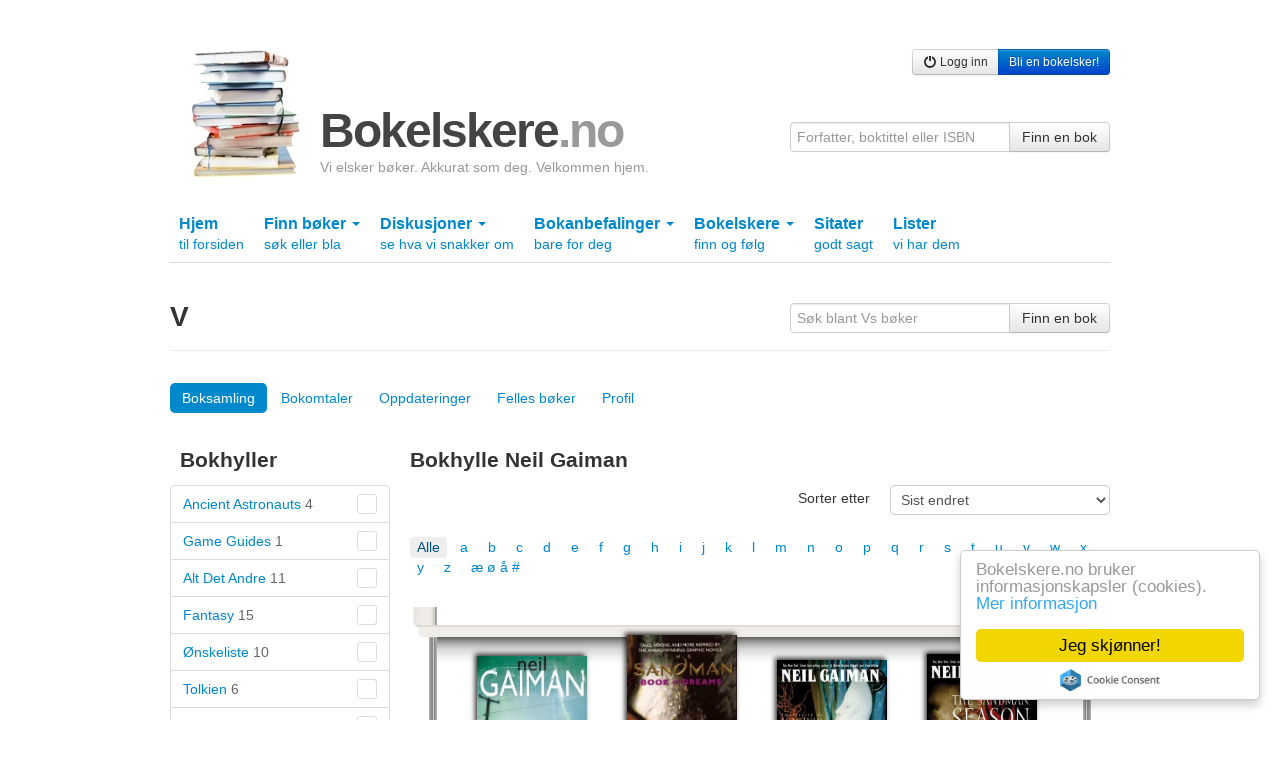

--- FILE ---
content_type: text/html; charset=utf-8
request_url: https://bokelskere.no/xxDreamWalker/boksamling/?&hyllenummer=64922
body_size: 4797
content:

<!DOCTYPE html>
<html lang="nb">
<head>
    <!-- Google tag (gtag.js) -->
<script async src="https://www.googletagmanager.com/gtag/js?id=G-EFV3JHMD7C"></script>
<script>
    window.dataLayer = window.dataLayer || [];
    function gtag() { dataLayer.push(arguments); }
    gtag('js', new Date());

    gtag('config', 'G-EFV3JHMD7C');
</script>

    <meta http-equiv="Content-Type" content="text/html; charset=UTF-8" />
    
    <meta name="description" content="Bokelskere.no er et åpent, vennlig og gratis nettsamfunn for folk som liker bøker. Her kan du lage din egen boksamling på nett, trille terningkast, skrive omtaler og snakke med andre om bøker." />
    
    


    <link rel="stylesheet" href="/static/css/bokelskere.css?v=021" />
    <link rel="shortcut icon" href="/static/grafikk/favicon.ico" />
    <link rel="apple-touch-icon" href="/static/grafikk/b2ikon.png" />

    <script src="/static/js/jquery-1.8.0.min.js"></script>
    <script src="/static/js/jquery-ui-1.8.23.custom/js/jquery-ui-1.8.23.custom.min.js"></script>
    <script src="/static/js/b.js?v=016"></script>

    <style>
        ins.adsbygoogle[data-ad-status="unfilled"] {
            display: none !important;
        }
    </style>
    

    
    


    
    <title>
    Vs boksamling
</title>
</head>

<body>
    <div id="growl">
        
    </div>
    <div class="container">
        

            <div class="row">
                <div class="span12 annonse storslegga clearfix">
                    
                        
                    
                </div>
            </div>

        <div class="row">
            <div class="span12" id="toppfelt">
                <a href="/" id="logo">
                    <img src="/static/grafikk/bokstabel_liten.jpg" width="110" height="128" id="logo_bokstabel" alt="bokelskere.no"/>
                    <div id="logotekst">
                        <h1>
                            Bokelskere<span class="quiet">.no</span>
                        </h1>
                        <p id="om_bokelskere_no">Vi elsker bøker. Akkurat som deg. Velkommen hjem.</p>
                    </div>
                </a>
                <div class="brukermeny">
                    <div class="btn-group">
                    
                        <a href="/bruker/logg_inn/" class="btn btn-small"><i class="icon-off"></i> Logg inn</a>
                        <a href="/bruker/registrer/" class="btn btn-primary btn-small"> Bli en bokelsker!</a>
                    

                </div>
                </div>

                <form action="/finn/" method="get" accept-charset="utf-8" style="position:absolute;right:0;bottom:0;">
                    <div class="input-append">
                        <input type="hidden" name="hos" value="bokelskere.no" />
                        <input value=""
                               name="finn"
                               maxlength="50"
                               class="span3"
                               placeholder="Forfatter, boktittel eller ISBN"
                               type="text">
                        <button class="btn" type="submit">Finn en bok</button>
                    </div>
                </form>
            </div>
        </div>
        

        
        <div class="row">
            <div class="subnav span12">
                <ul id="hovedmeny" class="nav nav-tabs">
                    <li >
                        <a href="/">Hjem <br /> <span class="liten">til forsiden</span></a>
                    </li>
                    

                    <li class="dropdown ">
                        <a href="#" class="dropdown-toggle" data-toggle="dropdown">
                            Finn bøker
                            <b class="caret"></b>
                            <br />
                            <span class="liten">søk eller bla</span>
                        </a>
                        <ul class="dropdown-menu">
                            <li>
                                <a href="/finn/" title="Søk etter bøker">Søk etter bøker</a>
                            </li>
                            <li><a href="/verk/leses/" title="Liste over verk sortert etter hvor mange som begynte å lese siste 30 dager">Bøker som leses nå</a></li>
                        	<li><a href="/verk/populare/" title="Liste over verk sortert etter antall eiere">Populære bøker</a></li>
                        	<li><a href="/verk/favoritter/" title="Liste over verk sortert etter hvor mange som har satt dem som favoritt">Favorittbøker</a></li>
                        	<li><a href="/verk/favorittprosent/" title="Liste over verk sortert etter prosentandel av eiere som har satt dem som favoritt">Høy favorittprosent</a></li>
                        	<li><a href="/verk/onskelister/" title="Liste over verk bokelskere ønsker seg akkurat nå">Bøker på ønskelister</a></li>
                        	<li><a href="/verk/terningkast/" title="Liste over verk med flest øyne på terningen">Høye terningkast</a></li>
                        	<li><a href="/bokhyller/" title="Liste over bokhyller opprettet av bokelskere">Bokhyller</a></li>
                            <li><a href="/utgivelser/aar/2026/">Utgivelser år for år</a></li>
                            <li><a href="/litteraturpriser/">Litteraturpriser</a></li>
                        	<li><a href="/omtalte_personer/">Omtalte personer</a></li>
                        	<li><a href="/omtalt_tid/">Omtalte tider</a></li>
                        	<li><a href="/omtalte_steder/">Omtalte steder</a></li>
                        	<li><a href="/emneord/">Emneord</a></li>
                        </ul>
                    </li>
                    <li class="dropdown ">
                        <a href="#" class="dropdown-toggle" data-toggle="dropdown">
                            Diskusjoner
                            <b class="caret"></b>
                            <br />
                            <span class="liten">se hva vi snakker om</span>
                        </a>
                        <ul class="dropdown-menu">
                            <li><a href="/diskusjoner/" title="Oversikt over aktive diskusjonstråder">Oversikt</a></li>
                        	<li><a href="/strom/" title="Diskusjonsinnlegg, sitater og boklister i kronologisk rekkefølge">Som strøm</a></li>
                        	<li><a href="/diskusjoner/beste_innlegg/" title="En oversikt over innlegg som har fått flest stjerner en gitt dag">Beste innlegg</a></li>

                        </ul>
                    </li>

                    <li class="dropdown">
                        <a href="#" class="dropdown-toggle" data-toggle="dropdown">
                            Bokanbefalinger
                            <b class="caret"></b>
                            <br />
                            <span class="liten">bare for deg</span>
                        </a>
                        <ul class="dropdown-menu">
                            <li>
                                <a href="/bokanbefalinger/siste/" title="Se bokanbefalinger som er basert på de siste bøkene du behandlet i boksamlingen din">Basert på siste bøker</a>
                                <a href="/bokanbefalinger/favoritter/" title="Se bokanbefalinger som er basert på favorittbøkene i boksamlingen din">Basert på favoritter</a>
                                <a href="/bokanbefalinger/terningkast/" title="Se bokanbefalinger som er basert på bøkene i boksamlingen din du har gitt terningkast fem eller seks">Basert på høye terningkast</a>
                            </li>
                        </ul>
                    </li>

                    <li class="dropdown ">
                        <a href="#" class="dropdown-toggle" data-toggle="dropdown">
                            Bokelskere
                            <b class="caret"></b>
                            <br />
                            <span class="liten">finn og følg</span>
                        </a>
                        <ul class="dropdown-menu">
                            <li>
                                <a href="/bokelskere/" title="Se bokelskere">Oversikt</a>
                                <a href="/bokelskere/portrettsafari/" title="Se bokelskere med profilbilde">Portrettsafari</a>
                                <a href="/tall/" title="Se antall nye bokelskere og nye bøker i boksamlinger">Tall</a>
                                <a href="/inviter/" title="Inviter noen du kjenner hit">Inviter en bokelsker</a>
                            </li>
                        </ul>
                    </li>
                    <li class="">
                        <a href="/sitater/">
                            Sitater
                            <br />
                            <span class="liten">godt sagt</span>
                        </a>
                    </li>
                    <li >
                        <a href="/lister/">
                            Lister
                            <br />
                            <span class="liten">vi har dem</span>
                        </a>
                    </li>
                </ul>
            </div>
        </div>
        

        
        

        
    <div class="page-header">
        <form action="/xxDreamWalker/boksamling/" method="get" accept-charset="utf-8" class="form-inline fr">
    		<div class="input-append">
    		    <input type="text"
    		       name="let_etter"
    		       value=""
    		       maxlength="50"
                   class="span3"
    		       title="Søk blant Vs bøker"
    		       placeholder="Søk blant Vs bøker"
    	        >
    	        <button class="btn" type="submit">Finn en bok</button>
    	    </div>
    		
    	</form>
        <h1 class="profilheader">V</h1>
        
    </div>


        
    <ul class="nav nav-pills">
		<li class="active">
		    <a href="/xxDreamWalker/boksamling/"
		       title="Se Vs boksamling"
		    >
		        Boksamling
		    </a>
		</li>
		
            <li>
                    <a href="/bokomtaler/xxDreamWalker/"
                          title="Se bokomtaler av V"
                    >
                        Bokomtaler
                    </a>
            </li>
            <li>
                <a href="/oppdateringer/xxDreamWalker/"
                   title="Se oppdateringer fra V"
                >
                    Oppdateringer
                </a>
            </li>
			<li>
			    <a href="/samme_boker/17348/"
			       title="Se hvilke bøker jeg har felles med V"
			    >
			        Felles bøker
			    </a>
			</li>
		
		<li>
		    <a href="/xxDreamWalker"
		       title="Se Vs profilside"
		    >
		        Profil
		    </a>
		</li>
		
	</ul>


        
<div class="row " id="boksamlingarea">
    <div class="span3">
        

<h3 class="bokfilter">
    
    Bokhyller
</h3>

<ul id="hyller" class="nav nav-tabs nav-stacked">
	
		<li class="hylle "
		    data-hylle-id="71830"
		>
		<a href="/xxDreamWalker/boksamling/?&amp;hyllenummer=71830">
		    Ancient Astronauts
		    <span class="quiet" id="hylletall_71830">
		        4
		    </span>
		    <span class="swatch swatch-bordered" style="background-color:#fff"></span>
		</a>
		</li>
	
		<li class="hylle "
		    data-hylle-id="64934"
		>
		<a href="/xxDreamWalker/boksamling/?&amp;hyllenummer=64934">
		    Game Guides
		    <span class="quiet" id="hylletall_64934">
		        1
		    </span>
		    <span class="swatch swatch-bordered" style="background-color:#fff"></span>
		</a>
		</li>
	
		<li class="hylle "
		    data-hylle-id="64933"
		>
		<a href="/xxDreamWalker/boksamling/?&amp;hyllenummer=64933">
		    Alt Det Andre
		    <span class="quiet" id="hylletall_64933">
		        11
		    </span>
		    <span class="swatch swatch-bordered" style="background-color:#fff"></span>
		</a>
		</li>
	
		<li class="hylle "
		    data-hylle-id="64932"
		>
		<a href="/xxDreamWalker/boksamling/?&amp;hyllenummer=64932">
		    Fantasy
		    <span class="quiet" id="hylletall_64932">
		        15
		    </span>
		    <span class="swatch swatch-bordered" style="background-color:#fff"></span>
		</a>
		</li>
	
		<li class="hylle "
		    data-hylle-id="64931"
		>
		<a href="/xxDreamWalker/boksamling/?&amp;hyllenummer=64931">
		    Ønskeliste
		    <span class="quiet" id="hylletall_64931">
		        10
		    </span>
		    <span class="swatch swatch-bordered" style="background-color:#fff"></span>
		</a>
		</li>
	
		<li class="hylle "
		    data-hylle-id="64924"
		>
		<a href="/xxDreamWalker/boksamling/?&amp;hyllenummer=64924">
		    Tolkien
		    <span class="quiet" id="hylletall_64924">
		        6
		    </span>
		    <span class="swatch swatch-bordered" style="background-color:#fff"></span>
		</a>
		</li>
	
		<li class="hylle "
		    data-hylle-id="64923"
		>
		<a href="/xxDreamWalker/boksamling/?&amp;hyllenummer=64923">
		    Isfolket
		    <span class="quiet" id="hylletall_64923">
		        7
		    </span>
		    <span class="swatch swatch-bordered" style="background-color:#fff"></span>
		</a>
		</li>
	
		<li class="hylle active"
		    data-hylle-id="64922"
		>
		<a href="/xxDreamWalker/boksamling/?&amp;hyllenummer=64922">
		    Neil Gaiman
		    <span class="quiet" id="hylletall_64922">
		        6
		    </span>
		    <span class="swatch swatch-bordered" style="background-color:#fff"></span>
		</a>
		</li>
	
		<li class="hylle "
		    data-hylle-id="64921"
		>
		<a href="/xxDreamWalker/boksamling/?&amp;hyllenummer=64921">
		    Tegneserier
		    <span class="quiet" id="hylletall_64921">
		        8
		    </span>
		    <span class="swatch swatch-bordered" style="background-color:#fff"></span>
		</a>
		</li>
	
		<li class="hylle "
		    data-hylle-id="64917"
		>
		<a href="/xxDreamWalker/boksamling/?&amp;hyllenummer=64917">
		    Sci-fi
		    <span class="quiet" id="hylletall_64917">
		        1
		    </span>
		    <span class="swatch swatch-bordered" style="background-color:#fff"></span>
		</a>
		</li>
	
		<li class="hylle "
		    data-hylle-id="64916"
		>
		<a href="/xxDreamWalker/boksamling/?&amp;hyllenummer=64916">
		    Dan Brown
		    <span class="quiet" id="hylletall_64916">
		        5
		    </span>
		    <span class="swatch swatch-bordered" style="background-color:#fff"></span>
		</a>
		</li>
	
		<li class="hylle "
		    data-hylle-id="64915"
		>
		<a href="/xxDreamWalker/boksamling/?&amp;hyllenummer=64915">
		    Star Wars
		    <span class="quiet" id="hylletall_64915">
		        5
		    </span>
		    <span class="swatch swatch-bordered" style="background-color:#fff"></span>
		</a>
		</li>
	
		<li class="hylle "
		    data-hylle-id="64914"
		>
		<a href="/xxDreamWalker/boksamling/?&amp;hyllenummer=64914">
		    Stephen King
		    <span class="quiet" id="hylletall_64914">
		        6
		    </span>
		    <span class="swatch swatch-bordered" style="background-color:#fff"></span>
		</a>
		</li>
	
		<li class="hylle "
		    data-hylle-id="64904"
		>
		<a href="/xxDreamWalker/boksamling/?&amp;hyllenummer=64904">
		    Dean R. Koontz
		    <span class="quiet" id="hylletall_64904">
		        6
		    </span>
		    <span class="swatch swatch-bordered" style="background-color:#fff"></span>
		</a>
		</li>
	
	<li data-hylle-id="0" class="hylle ">
		<a href="/xxDreamWalker/boksamling/?&amp;hyllenummer=0">
		    Usorterte bøker 
		    <span class="quiet" id="hylletall_0">4</span>
		</a>
	</li>
</ul>


<h3 class="bokfilter">Vis</h3>
<ul class="tilstandsfiltre nav nav-tabs nav-stacked blokk">
	<li >
	    <a href="/xxDreamWalker/boksamling/alle/?">
	        Alle <span class="quiet">95</span>
	    </a>
	</li>
	<li >
	    <a href="/xxDreamWalker/boksamling/favoritter/?">
	        Favoritter <span class="quiet">15</span>
	    </a>
	</li>
	<li >
	    <a href="/xxDreamWalker/boksamling/leser/?">
	        Leser <span class="quiet">5</span>
	    </a>
	</li>
	<li >
	    <a href="/xxDreamWalker/boksamling/skal_lese/?">
	        Skal lese <span class="quiet">21</span>
	    </a>
	</li>
	<li >
	    <a href="/xxDreamWalker/boksamling/avbrot/?">
	        Avbrøt <span class="quiet">0</span>
	    </a>
	</li>
	<li >
	    <a href="/xxDreamWalker/boksamling/har_lest/?">
	        Har lest <span class="quiet">60</span>
	    </a>
	</li>				
	<li >
	    <a href="/xxDreamWalker/boksamling/onsker/?">
	        Ønskeliste <span class="quiet">9</span>
	    </a>
	</li>
	<li >
	    <a href="/xxDreamWalker/boksamling/oppslagsverk/?">
            Oppslagsverk <span class="quiet">0</span>
	    </a>
	</li>
</ul>




    </div>
    <div class="span9">
        <h3>
        
            Bokhylle Neil Gaiman
		
        </h3>

        <div class="row">
            <div class="span9 blokk">
                <div class="blokk">
        		    
        		    <form action="." method="get" accept-charset="utf-8" class="form-horizontal fr" id="sorteringsalternativer">
            		    <div class="control-group">
            		        <label class="control-label">Sorter etter</label>
            		        <div class="controls">
            		            <select name="sorter" id="sorter" style="margin:0;">
  <option value="sist_endret">Sist endret</option>

  <option value="terningkast">Terningkast</option>

  <option value="tittel">Tittel</option>

  <option value="forfatter">Forfatter</option>

  <option value="utgivelsesar">Utgivelsesår</option>

  <option value="antall_folgere">Antall følgere</option>

  <option value="antall_favoritt">Antall satt som favoritt</option>

</select>
            		        </div>
            		    </div>
            			
            			
            			    <input type="hidden" name="hyllenummer" value="64922"/>
            			
            			
                        
            		</form>
        		</div>
                <hr class="space">
                <div class="bokstaver_boksamling clear">
                    <a href="./" class="aktiv">Alle</a>
                    <a href="./?&amp;forfatters_etternavn_begynner_med=a" class="inaktiv">a</a>
                    <a href="./?&amp;forfatters_etternavn_begynner_med=b" class="inaktiv">b</a>
                    <a href="./?&amp;forfatters_etternavn_begynner_med=c" class="inaktiv">c</a>
                    <a href="./?&amp;forfatters_etternavn_begynner_med=d" class="inaktiv">d</a>
                    <a href="./?&amp;forfatters_etternavn_begynner_med=e" class="inaktiv">e</a>
                    <a href="./?&amp;forfatters_etternavn_begynner_med=f" class="inaktiv">f</a>
                    <a href="./?&amp;forfatters_etternavn_begynner_med=g" class="inaktiv">g</a>
                    <a href="./?&amp;forfatters_etternavn_begynner_med=h" class="inaktiv">h</a>
                    <a href="./?&amp;forfatters_etternavn_begynner_med=i" class="inaktiv">i</a>
                    <a href="./?&amp;forfatters_etternavn_begynner_med=j" class="inaktiv">j</a>
                    <a href="./?&amp;forfatters_etternavn_begynner_med=k" class="inaktiv">k</a>
                    <a href="./?&amp;forfatters_etternavn_begynner_med=l" class="inaktiv">l</a>
                    <a href="./?&amp;forfatters_etternavn_begynner_med=m" class="inaktiv">m</a>
                    <a href="./?&amp;forfatters_etternavn_begynner_med=n" class="inaktiv">n</a>
                    <a href="./?&amp;forfatters_etternavn_begynner_med=o" class="inaktiv">o</a>
                    <a href="./?&amp;forfatters_etternavn_begynner_med=p" class="inaktiv">p</a>
                    <a href="./?&amp;forfatters_etternavn_begynner_med=q" class="inaktiv">q</a>
                    <a href="./?&amp;forfatters_etternavn_begynner_med=r" class="inaktiv">r</a>
                    <a href="./?&amp;forfatters_etternavn_begynner_med=s" class="inaktiv">s</a>
                    <a href="./?&amp;forfatters_etternavn_begynner_med=t" class="inaktiv">t</a>
                    <a href="./?&amp;forfatters_etternavn_begynner_med=u" class="inaktiv">u</a>
                    <a href="./?&amp;forfatters_etternavn_begynner_med=v" class="inaktiv">v</a>
                    <a href="./?&amp;forfatters_etternavn_begynner_med=w" class="inaktiv">w</a>
                    <a href="./?&amp;forfatters_etternavn_begynner_med=x" class="inaktiv">x</a>
                    <a href="./?&amp;forfatters_etternavn_begynner_med=y" class="inaktiv">y</a>
                    <a href="./?&amp;forfatters_etternavn_begynner_med=z" class="inaktiv">z</a>
                    <a href="./?&amp;forfatters_etternavn_begynner_med=saertegn" class="inaktiv">æ ø å #</a>
                </div>
            </div>
        </div>

        
            <div class="dieter">
                
<div class="hylle_venstre"><div class="hylle_hoyre"><ul class="bokomslag"><li data-utgavekopi-id="1921398"><a href="/xxDreamWalker/boksamling/1921398/" title="&#34;American gods&#34; av Neil Gaiman"><img src="https://static.bokelskere.no/assets/5c/5cab0d1f7626a0d20a009b1036aeaa47.jpg" alt="&quot;American gods&quot; av Neil Gaiman" loading="lazy" class="omslagsbilde" width="110"></a></li><li data-utgavekopi-id="1742141"><a href="/xxDreamWalker/boksamling/1742141/" title="&#34;The sandman book of dreams&#34; av Neil Gaiman"><img src="https://static.bokelskere.no/assets/32/32d05d80aa16fcd8ef7de0428217506d.jpg" alt="&quot;The sandman book of dreams&quot; av Neil Gaiman" loading="lazy" class="omslagsbilde" width="110"></a></li><li data-utgavekopi-id="1741999"><a href="/xxDreamWalker/boksamling/1741999/" title="&#34;The Sandman Vol. 6 Fables and Reflections&#34; av Neil Gaiman"><img src="https://static.bokelskere.no/assets/c0/c0e48f02f164f835749fa9cd150504e9.jpg" alt="&quot;The Sandman Vol. 6 Fables and Reflections&quot; av Neil Gaiman" loading="lazy" class="omslagsbilde" width="110"></a></li><li data-utgavekopi-id="1741998"><a href="/xxDreamWalker/boksamling/1741998/" title="&#34;The Sandman Vol. 4 Season of Mists&#34; av Neil Gaiman"><img src="https://static.bokelskere.no/assets/18/18c6c7159e0958a1f1237ef1c8541ab9.jpg" alt="&quot;The Sandman Vol. 4 Season of Mists&quot; av Neil Gaiman" loading="lazy" class="omslagsbilde" width="110"></a></li><li data-utgavekopi-id="1741997"><a href="/xxDreamWalker/boksamling/1741997/" title="&#34;The Sandman Vol. 1 Preludes and Nocturnes&#34; av Neil Gaiman"><img src="https://static.bokelskere.no/assets/6b/6b86a7d92ca5b002a64e3ca9572f64cc.jpg" alt="&quot;The Sandman Vol. 1 Preludes and Nocturnes&quot; av Neil Gaiman" loading="lazy" class="omslagsbilde" width="110"></a></li><li data-utgavekopi-id="1741996"><a href="/xxDreamWalker/boksamling/1741996/" title="&#34;The Sandman Endless Nights&#34; av Neil Gaiman"><img src="https://static.bokelskere.no/assets/87/87f8aa06117936b650e9bde9dc172864.jpg" alt="&quot;The Sandman Endless Nights&quot; av Neil Gaiman" loading="lazy" class="omslagsbilde" width="110"></a></li></ul></div></div>

            </div>
            

        	
        	
                <div class="knapper">
                    <a class="btn"
                       href="./?hyllenummer=64922&amp;print=1"
                       title="Vis bøkene på denne siden i utskriftsvennlig format">
                       Utskriftsvennlig format
                    </a>
        		</div>
        	
        
    </div>
</div>



        
        

        
        <div class="row blokk">
            <div class="span12">
                
                
            </div>
        </div>
        <div class="row blokk">
            <div class="span12" id="footer">
                <p>
                    <a href="/om/">Om bokelskere.no</a>
                </p>
            </div>
        </div>
        
        
    </div>
    <!-- Begin Cookie Consent plugin by Silktide - http://silktide.com/cookieconsent -->
    <script>
        window.cookieconsent_options = {"message":"Bokelskere.no bruker informasjonskapsler (cookies).",
                                        "dismiss":"Jeg skjønner!",
                                        "learnMore":"<br>Mer informasjon",
                                        "link":"/informasjonskapsler/",
                                        "theme":"light-floating"};
    </script>
    <script src="//cdnjs.cloudflare.com/ajax/libs/cookieconsent2/1.0.9/cookieconsent.min.js"></script>
    <!-- End Cookie Consent plugin -->
</body>



</html>
